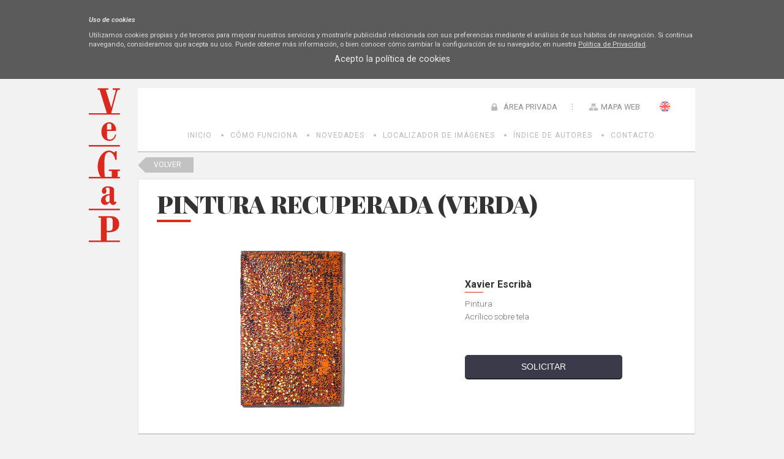

--- FILE ---
content_type: text/css
request_url: https://bi.vegap.es/Info/css/Distineo_edicion_partepublica.css
body_size: 1993
content:
@import url("clearness/common.css");
@import url("clearness/gallery.css");
@import url("clearness/uploader.css");
@import url("clearness/properties.css");
@import url("clearness/templates.css");
@import url("clearness/pagecreator.css");
@import url("clearness/htmleditor.css");

/******************************/
/* CSS VERSION: 1.0
/******************************/

/************************************************/
/* menus */

.editableMenuHanler {
    display: none;
    margin-top: 8px;
}
.MenuSuperior .editableMenuHanler {
    margin-left: 5px;
    margin-top: -20px;
}
.MenuIzda .editableMenuHanler {
    margin-top: 0;
}
.MenuIzda .editableMenuHanler.level-0 {
    margin-left: 20px;
    margin-top: 0;
}
.MenuSuperior .menuItemToolbox a {
    background-color: #eeeeee;
    border: 1px solid #dddddd;
    border-radius: 5px;
    display: inline-block;
    height: 0;
    margin-right: 2px;
    overflow: hidden;
    padding: 20px 20px 0 0 !important;
    width: 0;
}
.MenuSuperior .menuItemToolbox.level-1 a {
    margin-top: 0;
}
.MenuSuperior .menuItemToolbox a:hover {
    background-color: #474747;
    border: 1px solid #474747;
}
.MenuSuperior ul li.Nuevo {
    margin-top: 0;
}
.MenuSuperior ul li.Nuevo .editMenuItemForm {
    left: auto;
    right: 0;
    top: 0;
}
.MenuSuperior .editableMenuHanler a {
    background-position: center center;
    background-repeat: no-repeat;
    margin-left:0;
}
.MenuSuperior .editableMenuHanler .editarOpcion {
    background-image: url("Imagenes/icons/editar.png");
}
.MenuSuperior .editableMenuHanler .borrarOpcion {
    background-image: url("Imagenes/icons/eliminar.png");
}
.MenuSuperior .editableMenuHanler .bajarOpcion {
    background-image: url("Imagenes/icons/bajar.png");
}
.MenuSuperior .editableMenuHanler .subirOpcion {
    background-image: url("Imagenes/icons/subir.png");
}
.MenuIzda div.menuItemToolbox a, .MenuIzda li.Nuevo.menuItemToolbox a {
    background-color: #eeeeee !important;
    border: 1px solid #dddddd !important;
    border-radius: 5px;
    display: inline-block;
    height: 0;
    margin-right: 4px;
    overflow: hidden;
    padding: 20px 20px 0 0 !important;
    width: 0;
}
.MenuIzda div.menuItemToolbox a:hover, .MenuIzda li.Nuevo.menuItemToolbox a:hover {
    background-color: #474747 !important;
    border: 1px solid #474747 !important;
}
.MenuIzda .editableMenuHanler a {
    background-position: center center;
    background-repeat: no-repeat;
}
.MenuIzda .editableMenuHanler .editarOpcion {
    background-image: url("Imagenes/icons/editar.png");
}
.MenuIzda .editableMenuHanler .borrarOpcion {
    background-image: url("Imagenes/icons/eliminar.png");
}
.MenuIzda .editableMenuHanler .bajarOpcion {
    background-image: url("Imagenes/icons/bajar.png");
}
.MenuIzda .editableMenuHanler .subirOpcion {
    background-image: url("Imagenes/icons/subir.png");
}
.MenuIzda > li.Nuevo a.Boton {
    background-color: #eeeeee;
    background-image: url("Imagenes/icons/nuevo.png");
    background-position: center center;
    background-repeat: no-repeat;
    display: inline-block;
    height: 0;
    margin-right: 2px;
    margin-top: 0;
    overflow: hidden;
    padding: 25px 25px 0 0;
    width: 0;
}
.MenuIzda > li.Nuevo a.Boton:hover {
    background-color: #474747;
}
.MenuIzda .editableMenuHanler.level-1 {
    padding-left: 20px;
}
.MenuIzda div.menuItemToolbox a:hover, .MenuIzda li.Nuevo.menuItemToolbox a:hover {
}
.MenuIzda li.Nuevo.menuItemToolbox.level-1 a {
    background-image: url("Imagenes/icons/nuevo.png");
    left: 10px;
    position: relative;
}
.MenuIzda div.menuItemToolbox.level-1 a:hover, .MenuIzda li.Nuevo.menuItemToolbox.level-1 a:hover {
    background-color: #474747;
}
.MenuIzda > li.Nuevo {
    margin-left: 20px;
    margin-top: 5px;
    padding-bottom: 20px;
}
.MenuSuperior .editMenuItemForm {
    background-color: #ffffff;
    border: 1px solid #cccccc;
    left: 0;
    padding: 10px 20px;
    position: absolute;
    top: 58px;
    width: 250px;
    z-index: 10;
}
.MenuIzda .editMenuItemForm {
    padding: 10px 20px;
}
.MenuSuperior ul li.Nuevo.menuItemToolbox a.Boton {
    background-color: #eeeeee;
    background-image: url("Imagenes/icons/nuevo.png");
    background-position: center center;
    background-repeat: no-repeat;
    border-right: medium none;
    color: #ffffff;
    display: block;
    font-weight: bold;
    line-height: 40px;
    margin-top: 0;
    overflow: hidden;
    padding: 20px 20px 0 0;
}
.MenuSuperior ul li.Nuevo.menuItemToolbox a.Boton:hover {
    background-color: #474747;
    border: 1px solid #cccccc;
}
.MenuSuperior > ul > li.Nuevo.menuItemToolbox {
    border: 0 none;
    position: absolute;
    right: 0;
    top: -10px;
    width: auto;
}
.MenuIzda li.Nuevo.menuItemToolbox.level-1 {
    margin: 5px 0 5px 10px;
    padding-left:0;
}
.editMenuItemForm div.Botonera {
    text-align: center;
}
.editMenuItemForm .Etiqueta {
    display: block;
    margin-bottom: 5px;
}
.editMenuItemForm p {
    display: block;
    font-size: 12px;
    margin-bottom: 3px;
    text-align: left;
}
.editMenuItemForm input.Campo {
    border: 1px solid #dddddd;
    height: 25px;
    margin-bottom: 10px;
    margin-right: 0;
    padding-left: 2%;
    width: 98%;
}
.MenuSuperior .Nuevo p.MensajeError {
    color: Red;
    font-weight: bold;
    text-align: left;
}
#listaItemsMenuIzda li.elementoLista.edicion ul.subLista.edicion {
    display: block;
}
.clearnessControls {
    height: 150px;
    left: 0;
    position: fixed;
    top: 0;
    width: 140px;
    z-index: 1000000;
}
.clearnessButton {
    border: 1px solid #000000;
    margin: 1px;
    width: 125px;
}
.clearnessButton:hover {
    border: 1px solid Blue;
}
.EditorClearness .TituloEditor {
    color: #707070;
    font-size: 18px;
    font-weight: normal;
    margin-top: 0;
    margin-bottom:20px;
}
div.EditorClearness.HtmlEditor {
    width: 100%;
}
div.EditorClearness.HtmlEditor div.ControlesEditor {
    width: 97%;
}
.EditorClearness {
    font-family: "Open Sans",sanf serif;
}
.EditorClearness p.Etiqueta {
    margin: 0 0 5px;
}
.EditorClearness p.Campo {
    margin-top: 0;
}
.EditorClearness {
    font-size: 12px;
    width: 500px;
}
.EditorClearness .Botonera input {
	padding:5px 20px;
	background-color:#EEEEEE;
	border-radius:5px;
	cursor:pointer;
}
.EditorClearness .Botonera input:hover {
	background-color:#999999;
	color:#FFFFFF;
}
.EditorClearness ol.ListaControles ul {
    margin-left: 20px;
    margin-top: 15px;
}
.EditorClearness ol.ListaControles li.Twitter, .EditorClearness ol.ListaControles li.Sitio {
    display: none;
}
.EditorClearness ol.ListaControles li p.Campo input, .EditorClearness ol.ListaControles li p.Campo select {
    border: 1px solid #cccccc;
    color: #333333;
    height: 25px;
    line-height: 25px;
    padding-left: 2%;
    padding-top: 2px;
    width: 98% !important;
}
.EditorClearness ol.ListaControles li.Twitter p.Campo input, .EditorClearness ol.ListaControles li.Visibilidad p.Campo input {
    width: auto !important;
}
input#propertiesPreURL {
    float: left;
    width: 35%;
}
input#propertiesURL {
    width: 63%;
}
.ListaControles {
    margin-top: 20px;
    padding-left: 20px;
}
.ListaControles li {
    margin-bottom: 20px;
}
.ListaControles li img {
    margin: 0 0 0 15px !important;
}

--- FILE ---
content_type: text/css
request_url: https://bi.vegap.es/Info/css/clearness/common.css
body_size: 987
content:
#clearnessWidgets  
{
    background-color: Transparent; 
    overflow: hidden;
}

#clearnessWidgetHtmlContainer, #clearnessWidgetGalleryContainer,
#clearnessWidgetPageContainer, #clearnessWidgetPagePropertiesContainer,
#clearnessWidgetTemplateEditorContainer, #clearnessWidgetMenuEditorContainer
{ 
    display:none; 
    /*background: url(/images/t.png) repeat; */
    position: absolute; 
    top: 0px; 
    left: 0px; 
    width: 100%; 
    height: 100%; 
    overflow: hidden; 
}

#clearnessWidgetPageContainer
{
    height: 790px; 
}

.clearnessWidgetTitle
{
    margin:auto;
    padding:auto;
    width:100%;
    height:32px;
}

H2.clearnessPanelTitle  
{
    /*position:absolute;*/
    margin:auto;
    padding:auto;
    font-family:Helvetica,Arial; 
    font-weight:normal; 
    font-size:18px;
    color: Gray; 
    letter-spacing: -1px;
}

.clearnessWidgetRightBottons
{
    position:absolute;
    right:15px;
    top:20px;
}

.clearnessWidgetRightBotton
{
    padding-left:5px;
    width:25px;
    height:25px;
    float:right;
}
.clearnessWidgetRightBottons input {
    border-radius: 5px;
    cursor: pointer;
    height: 25px;
    margin-left: 10px;
    padding: 0 20px;
    background-color:#EEEEEE;
}
.clearnessWidgetRightBottons input:hover {
	background-color:#999999;
	color:#FFFFFF;
}

#clearnessControls  
{

}



.presenterRow  
{
    width:100%; 
    float:left;
    margin-bottom: 12px;
}

.presenterBox  
{
    float:left; 
    width:25px; 
    height:25px; 
    background-color:Gray; 
    color:White; 
    font-family:Helvetica,Arial; 
    font-size:14px; 
    font-weight: bold; 
    text-align:center; 
    vertical-align: middle; 
    margin-right:12px;
}

.presenterData  
{
    float:left; 
    width:600px; 
    margin-right: 12px; 
    vertical-align: top; 
    font-family: Helvetica,Arial; 
    font-size: 14px; 
    letter-spacing:-1px; 
    color: Gray; 
}

.presenterData input[type="text"] 
{
    width: 480px; 
    height: 22px;
    border: solid 1px Gray;
    background-color: White; 
    color: Gray; 
    font-family: Helvetica,Arial; 
    font-size: 14px;
}

.clearnessWidgetFullEditor
{
    position:relative;
    margin:auto;
    padding:auto;
    width:auto;
    height:80%;
    overflow:hidden;
}



--- FILE ---
content_type: text/css
request_url: https://bi.vegap.es/Info/css/clearness/properties.css
body_size: 384
content:
#clearnessWidgetPagePropertiesEditor
{
    background:White url(/images/backpnl.gif) repeat-x; 
    position: fixed; 
    bottom:-400px; 
    padding:auto; 
    margin:auto; 
    height:530px;
    width:100%;
    z-index:1001;
}

#clearnessWidgetPagePropertiesEditorContent
{
    padding:15px;
    padding-top:20px;
    height:250px;
}

#clearnessWidgetPagePropertiesEditorClose
{
    background:url(/Info/css/Imagenes/icons/btnclose.gif) no-repeat;
}


--- FILE ---
content_type: text/css
request_url: https://bi.vegap.es/Info/css/clearness/templates.css
body_size: 392
content:
#clearnessWidgetTemplateEditor
{
    background:White url(/images/backpnl.gif) repeat-x;
    position: absolute;
    bottom:-320px;
    padding:auto;
    margin:auto; 
    height:320px;
    width:100%;
    z-index:1000;
}

#clearnessWidgetTemplateEditorContent
{
    padding: 15px; 
    padding-top: 20px; 
    height: 285px;
}

#clearnessWidgetTemplateCancelUpload
{
    background: url(/Info/css/Imagenes/icons/btnclose.gif) no-repeat;
}


--- FILE ---
content_type: text/css
request_url: https://bi.vegap.es/Info/css/clearness/pagecreator.css
body_size: 367
content:
#clearnessWidgetPageEditor
{
    background:White url(/images/backpnl.gif) repeat-x;
    position: fixed; 
    top:0px; 
    padding:auto; 
    margin:auto; 
    width:100%;
    z-index: 1000000;

}

#clearnessWidgetPageEditorContent
{
padding:2% 40px;   
 height:94%;
    
}

#clearnessWidgetPageClose
{
    background:url(/Info/css/Imagenes/icons/btnclose.gif) no-repeat;
}


--- FILE ---
content_type: application/javascript
request_url: https://bi.vegap.es/js/jquery.impromptu.js
body_size: 5274
content:
/*
* jQuery Impromptu
* By: Trent Richardson [http://trentrichardson.com]
* Version 4.1
* Last Modified: 12/02/2012
* 
* Copyright 2012 Trent Richardson
* You may use this project under MIT or GPL licenses.
* http://trentrichardson.com/Impromptu/GPL-LICENSE.txt
* http://trentrichardson.com/Impromptu/MIT-LICENSE.txt
* 
*/

(function ($) {
    $.prompt = function (message, options) {
        $.prompt.options = $.extend({}, $.prompt.defaults, options);
        $.prompt.currentPrefix = $.prompt.options.prefix;
        $.prompt.currentStateName = "";

        var ie6 = false; // ($.browser.msie && $.browser.version < 7);
        var $body = $(document.body);
        var $window = $(window);

        $.prompt.options.classes = $.trim($.prompt.options.classes);
        if ($.prompt.options.classes != '')
            $.prompt.options.classes = ' ' + $.prompt.options.classes;

        //build the box and fade
        var msgbox = '<div class="' + $.prompt.options.prefix + 'box' + $.prompt.options.classes + '">';
        if ($.prompt.options.useiframe && (($('object, applet').length > 0) || ie6)) {
            msgbox += '<iframe src="javascript:false;" style="display:block;position:absolute;z-index:-1;" class="' + $.prompt.options.prefix + 'fade"></iframe>';
        } else {
            if (ie6) {
                $('select').css('visibility', 'hidden');
            }
            msgbox += '<div class="' + $.prompt.options.prefix + 'fade"></div>';
        }
        msgbox += '<div class="' + $.prompt.options.prefix + '"><div class="' + $.prompt.options.prefix + 'container"><div class="';
        msgbox += $.prompt.options.prefix + 'close">X</div><div class="' + $.prompt.options.prefix + 'states"></div>';
        msgbox += '</div></div></div>';

        $.prompt.jqib = $(msgbox).appendTo($body);
        $.prompt.jqi = $.prompt.jqib.children('.' + $.prompt.options.prefix);
        $.prompt.jqif = $.prompt.jqib.children('.' + $.prompt.options.prefix + 'fade');

        //if a string was passed, convert to a single state
        if (message.constructor == String) {
            message = {
                state0: {
                    title: $.prompt.options.title,
                    html: message,
                    buttons: $.prompt.options.buttons,
                    position: $.prompt.options.position,
                    focus: $.prompt.options.focus,
                    submit: $.prompt.options.submit
                }
            };
        }

        //build the states
        var states = "";

        $.each(message, function (statename, stateobj) {
            stateobj = $.extend({}, $.prompt.defaults.state, stateobj);
            message[statename] = stateobj;

            var arrow = "",
					title = "";
            if (stateobj.position.arrow !== null)
                arrow = '<div class="' + $.prompt.options.prefix + 'arrow ' + $.prompt.options.prefix + 'arrow' + stateobj.position.arrow + '"></div>';
            if (stateobj.title && stateobj.title !== '')
                title = '<div class="' + $.prompt.options.prefix + 'title">' + stateobj.title + '</div>';
            states += '<div id="' + $.prompt.options.prefix + 'state_' + statename + '" class="' + $.prompt.options.prefix + 'state" style="display:none;">' + arrow + title + '<div class="' + $.prompt.options.prefix + 'message">' + stateobj.html + '</div><div class="' + $.prompt.options.prefix + 'buttons">';

            $.each(stateobj.buttons, function (k, v) {
                if (typeof v == 'object') {
                    states += '<button ';

                    if (typeof v.classes !== "undefined") {
                        states += 'class="' + ($.isArray(v.classes) ? v.classes.join(' ') : v.classes) + '" ';
                    }

                    states += ' name="' + $.prompt.options.prefix + '_' + statename + '_button' + v.title.replace(/[^a-z0-9]+/gi, '') + '" id="' + $.prompt.options.prefix + '_' + statename + '_button' + v.title.replace(/[^a-z0-9]+/gi, '') + '" value="' + v.value + '">' + v.title + '</button>';

                } else {
                    states += '<button name="' + $.prompt.options.prefix + '_' + statename + '_button' + k + '" id="' + $.prompt.options.prefix + '_' + statename + '_button' + k + '" value="' + v + '">' + k + '</button>';

                }
            });
            states += '</div></div>';
        });

        //insert the states...
        $.prompt.states = message;
        $.prompt.jqi.find('.' + $.prompt.options.prefix + 'states').html(states).children('.' + $.prompt.options.prefix + 'state:first').css('display', 'block');
        $.prompt.jqi.find('.' + $.prompt.options.prefix + 'buttons:empty').css('display', 'none');

        //Events
        $.each(message, function (statename, stateobj) {
            var $state = $.prompt.jqi.find('#' + $.prompt.options.prefix + 'state_' + statename);

            if ($.prompt.currentStateName === "")
                $.prompt.currentStateName = statename;

            $state.bind('promptsubmit', stateobj.submit);

            $state.children('.' + $.prompt.options.prefix + 'buttons').children('button').click(function () {
                var $t = $(this),
					msg = $state.children('.' + $.prompt.options.prefix + 'message'),
					clicked = stateobj.buttons[$t.text()] || stateobj.buttons[$t.html()];
                if (clicked == undefined) {
                    for (var i in stateobj.buttons)
                        if (stateobj.buttons[i].title == $t.text() || stateobj.buttons[i].title == $t.html())
                            clicked = stateobj.buttons[i].value;
                }

                if (typeof clicked == 'object')
                    clicked = clicked.value;
                var forminputs = {};

                //collect all form element values from all states
                $.each($.prompt.jqi.find('.' + $.prompt.options.prefix + 'states :input').serializeArray(), function (i, obj) {
                    if (forminputs[obj.name] === undefined) {
                        forminputs[obj.name] = obj.value;
                    } else if (typeof forminputs[obj.name] == Array || typeof forminputs[obj.name] == 'object') {
                        forminputs[obj.name].push(obj.value);
                    } else {
                        forminputs[obj.name] = [forminputs[obj.name], obj.value];
                    }
                });

                // trigger an event
                var promptsubmite = new $.Event('promptsubmit');
                promptsubmite.stateName = statename;
                promptsubmite.state = $state;
                $state.trigger(promptsubmite, [clicked, msg, forminputs]);

                if (!promptsubmite.isDefaultPrevented()) {
                    $.prompt.close(true, clicked, msg, forminputs);
                }
            });
            $state.find('.' + $.prompt.options.prefix + 'buttons button:eq(' + stateobj.focus + ')').addClass($.prompt.options.prefix + 'defaultbutton');

        });

        var fadeClicked = function () {
            if ($.prompt.options.persistent) {
                var offset = ($.prompt.options.top.toString().indexOf('%') >= 0 ? ($window.height() * (parseInt($.prompt.options.top, 10) / 100)) : parseInt($.prompt.options.top, 10)),
					top = parseInt($.prompt.jqi.css('top').replace('px', ''), 10) - offset;

                //$window.scrollTop(top);
                $('html,body').animate({ scrollTop: top }, 'fast', function () {
                    var i = 0;
                    $.prompt.jqib.addClass($.prompt.options.prefix + 'warning');
                    var intervalid = setInterval(function () {
                        $.prompt.jqib.toggleClass($.prompt.options.prefix + 'warning');
                        if (i++ > 1) {
                            clearInterval(intervalid);
                            $.prompt.jqib.removeClass($.prompt.options.prefix + 'warning');
                        }
                    }, 100);
                });
            }
            else {
                $.prompt.close(true);
            }
        };

        var keyPressEventHandler = function (e) {
            var key = (window.event) ? event.keyCode : e.keyCode; // MSIE or Firefox?

            //escape key closes
            if (key == 27) {
                fadeClicked();
            }

            //constrain tabs
            if (key == 9) {
                var $inputels = $(':input:enabled:visible', $.prompt.jqib);
                var fwd = !e.shiftKey && e.target == $inputels[$inputels.length - 1];
                var back = e.shiftKey && e.target == $inputels[0];
                if (fwd || back) {
                    setTimeout(function () {
                        if (!$inputels)
                            return;
                        var el = $inputels[back === true ? $inputels.length - 1 : 0];

                        if (el)
                            el.focus();
                    }, 10);
                    return false;
                }
            }
        };

        $.prompt.position();
        $.prompt.style();

        $.prompt.jqif.click(fadeClicked);
        $window.resize({ animate: false }, $.prompt.position);
        $.prompt.jqi.find('.' + $.prompt.options.prefix + 'close').click($.prompt.close);
        $.prompt.jqib.bind("keydown keypress", keyPressEventHandler)
					.bind('promptloaded', $.prompt.options.loaded)
					.bind('promptclose', $.prompt.options.close)
					.bind('promptstatechanging', $.prompt.options.statechanging)
					.bind('promptstatechanged', $.prompt.options.statechanged);

        //Show it
        $.prompt.jqif.fadeIn($.prompt.options.overlayspeed);
        $.prompt.jqi[$.prompt.options.show]($.prompt.options.promptspeed, function () {
            $.prompt.jqib.trigger('promptloaded');
        });
        $.prompt.jqi.find('.' + $.prompt.options.prefix + 'states .' + $.prompt.options.prefix + 'state:first .' + $.prompt.options.prefix + 'defaultbutton').focus();

        if ($.prompt.options.timeout > 0)
            setTimeout($.prompt.close, $.prompt.options.timeout);

        return $.prompt.jqib;
    };

    $.prompt.defaults = {
        prefix: 'jqi',
        classes: '',
        title: '',
        buttons: {
            Ok: true
        },
        loaded: function (e) { },
        submit: function (e, v, m, f) { },
        close: function (e, v, m, f) { },
        statechanging: function (e, from, to) { },
        statechanged: function (e, to) { },
        opacity: 0.6,
        zIndex: 999,
        overlayspeed: 'slow',
        promptspeed: 'fast',
        show: 'fadeIn',
        focus: 0,
        useiframe: false,
        top: '15%',
        position: {
            container: null,
            x: null,
            y: null,
            arrow: null,
            width: null
        },
        persistent: true,
        timeout: 0,
        state: {
            title: '',
            html: '',
            buttons: {
                Ok: true
            },
            focus: 0,
            position: {
                container: null,
                x: null,
                y: null,
                arrow: null,
                width: null
            },
            submit: function (e, v, m, f) {
                return true;
            }
        }
    };

    $.prompt.currentPrefix = $.prompt.defaults.prefix;

    $.prompt.currentStateName = "";

    $.prompt.setDefaults = function (o) {
        $.prompt.defaults = $.extend({}, $.prompt.defaults, o);
    };

    $.prompt.setStateDefaults = function (o) {
        $.prompt.defaults.state = $.extend({}, $.prompt.defaults.state, o);
    };

    $.prompt.position = function (e) {
        var restoreFx = $.fx.off,
			$window = $(window),
			bodyHeight = $(document.body).outerHeight(true),
			windowHeight = $(window).height(),
			documentHeight = $(document).height(),
			height = bodyHeight > windowHeight ? bodyHeight : windowHeight,
			top = parseInt($window.scrollTop(), 10) + ($.prompt.options.top.toString().indexOf('%') >= 0 ?
					(windowHeight * (parseInt($.prompt.options.top, 10) / 100)) : parseInt($.prompt.options.top, 10)),
			pos = $.prompt.states[$.prompt.currentStateName].position;

        // This fixes the whitespace at the bottom of the fade, but it is 
        // inconsistant and can cause an unneeded scrollbar, making the page jump
        //height = height > documentHeight? height : documentHeight;

        // when resizing the window turn off animation
        if (e !== undefined && e.data.animate === false)
            $.fx.off = true;

        $.prompt.jqib.css({
            position: "absolute",
            height: height,
            width: "100%",
            top: 0,
            left: 0,
            right: 0,
            bottom: 0
        });
        $.prompt.jqif.css({
            position: "absolute",
            height: height,
            width: "100%",
            top: 0,
            left: 0,
            right: 0,
            bottom: 0
        });

        // tour positioning
        if (pos && pos.container) {
            var offset = $(pos.container).offset();

            if ($.isPlainObject(offset) && offset.top !== undefined) {
                $.prompt.jqi.css({
                    position: "absolute"
                });
                $.prompt.jqi.animate({
                    top: offset.top + pos.y,
                    left: offset.left + pos.x,
                    marginLeft: 0,
                    width: (pos.width !== undefined) ? pos.width : null
                });
                top = (offset.top + pos.y) - ($.prompt.options.top.toString().indexOf('%') >= 0 ? (windowHeight * (parseInt($.prompt.options.top, 10) / 100)) : parseInt($.prompt.options.top, 10));
                $('html,body').animate({ scrollTop: top }, 'slow', 'swing', function () { });
            }
        }
        // custom state width animation
        else if (pos && pos.width) {
            $.prompt.jqi.css({
                position: "absolute",
                left: '50%'
            });
            $.prompt.jqi.animate({
                top: pos.y || top,
                left: pos.x || '50%',
                marginLeft: ((pos.width / 2) * -1),
                width: pos.width
            });
        }
        // standard prompt positioning
        else {
            $.prompt.jqi.css({
                position: "absolute",
                top: top,
                left: '50%', //$window.width()/2,
                marginLeft: (($.prompt.jqi.outerWidth() / 2) * -1)
            });
        }

        // restore fx settings
        if (e !== undefined && e.data.animate === false)
            $.fx.off = restoreFx;
    };

    $.prompt.style = function () {
        $.prompt.jqif.css({
            zIndex: $.prompt.options.zIndex,
            display: "none",
            opacity: $.prompt.options.opacity
        });
        $.prompt.jqi.css({
            zIndex: $.prompt.options.zIndex + 1,
            display: "none"
        });
        $.prompt.jqib.css({
            zIndex: $.prompt.options.zIndex
        });
    };

    $.prompt.getStateContent = function (state) {
        return $('#' + $.prompt.currentPrefix + 'state_' + state);
    };

    $.prompt.getCurrentState = function () {
        return $('.' + $.prompt.currentPrefix + 'state:visible');
    };

    $.prompt.getCurrentStateName = function () {
        var stateid = $.prompt.getCurrentState().attr('id');

        return stateid.replace($.prompt.currentPrefix + 'state_', '');
    };

    $.prompt.goToState = function (state, callback) {
        var promptstatechanginge = new $.Event('promptstatechanging');
        $.prompt.jqib.trigger(promptstatechanginge, [$.prompt.currentStateName, state]);

        if (!promptstatechanginge.isDefaultPrevented()) {
            $.prompt.currentStateName = state;

            $('.' + $.prompt.currentPrefix + 'state').slideUp('slow')
				.find('.' + $.prompt.currentPrefix + 'arrow').fadeOut();

            $('#' + $.prompt.currentPrefix + 'state_' + state).slideDown('slow', function () {
                var $t = $(this);
                $t.find('.' + $.prompt.currentPrefix + 'defaultbutton').focus();
                $t.find('.' + $.prompt.currentPrefix + 'arrow').fadeIn('slow');

                if (typeof callback == 'function') {
                    $.prompt.jqib.bind('promptstatechanged.tmp', callback);
                }
                $.prompt.jqib.trigger('promptstatechanged', [state]);
                if (typeof callback == 'function') {
                    $.prompt.jqib.unbind('promptstatechanged.tmp');
                }
            });

            $.prompt.position();

        }
    };

    $.prompt.nextState = function (callback) {
        var $next = $('#' + $.prompt.currentPrefix + 'state_' + $.prompt.currentStateName).next();
        $.prompt.goToState($next.attr('id').replace($.prompt.currentPrefix + 'state_', ''), callback);
    };

    $.prompt.prevState = function (callback) {
        var $prev = $('#' + $.prompt.currentPrefix + 'state_' + $.prompt.currentStateName).prev();
        $.prompt.goToState($prev.attr('id').replace($.prompt.currentPrefix + 'state_', ''), callback);
    };

    $.prompt.close = function (callCallback, clicked, msg, formvals) {
        $.prompt.jqib.fadeOut('fast', function () {

            if (callCallback) {
                $.prompt.jqib.trigger('promptclose', [clicked, msg, formvals]);
            }
            $.prompt.jqib.remove();

            $('window').unbind('resize', $.prompt.position);

            /*if (($.browser.msie && $.browser.version < 7) && !$.prompt.options.useiframe) {
                $('select').css('visibility', 'visible');
            }*/
        });
    };

    $.fn.extend({
        prompt: function (options) {
            if (options == undefined)
                options = {};
            if (options.withDataAndEvents == undefined)
                options.withDataAndEvents = false;

            $.prompt($(this).clone(options.withDataAndEvents).html(), options);
        }
    });

})(jQuery);